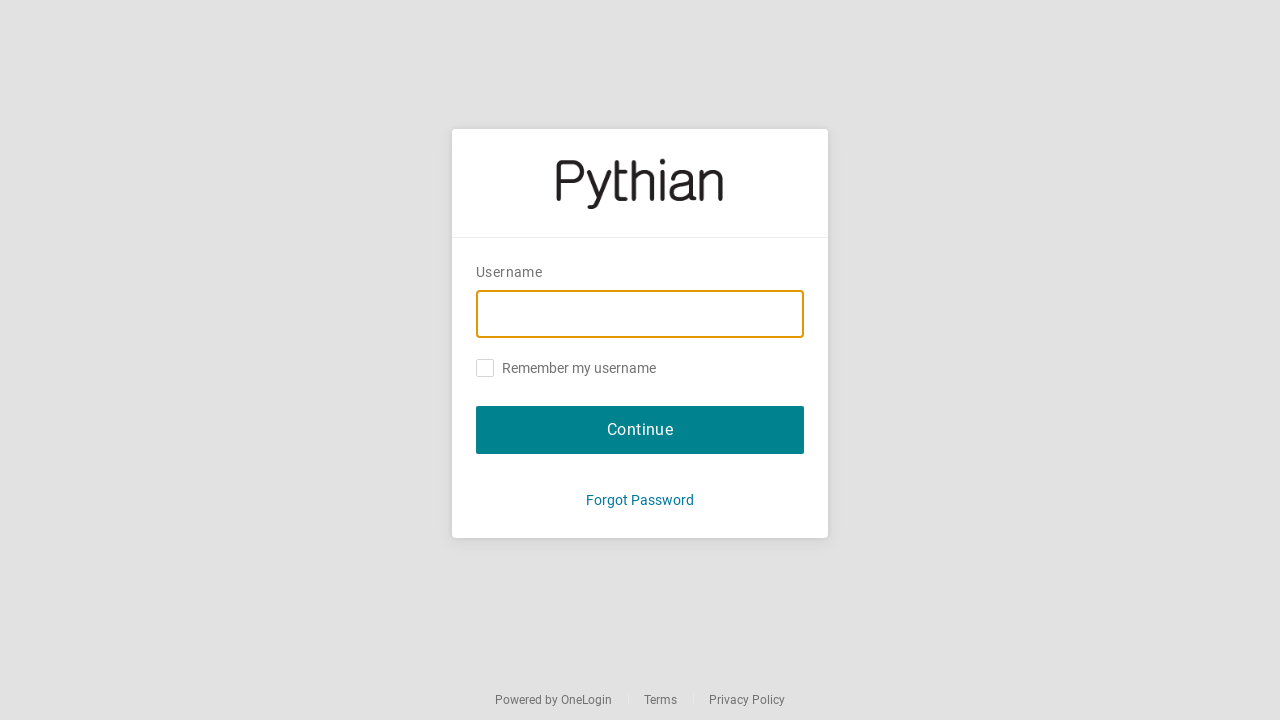

--- FILE ---
content_type: text/html; charset=utf-8
request_url: https://desktop-us.onelogin.com/
body_size: 774
content:
<script>window.parent.postMessage({"ok":{"action":"username","user":{"login":""},"state_machine_name":"auth","context":{"jwt":"eyJhbGciOiJIUzI1NiJ9.[base64].i49NhxMA8DWWLyJ4XBiw_ctuJZ1Eo2T19QwS7cfTzs4"}}}, 'https://pythian.onelogin.com/login2/');</script>